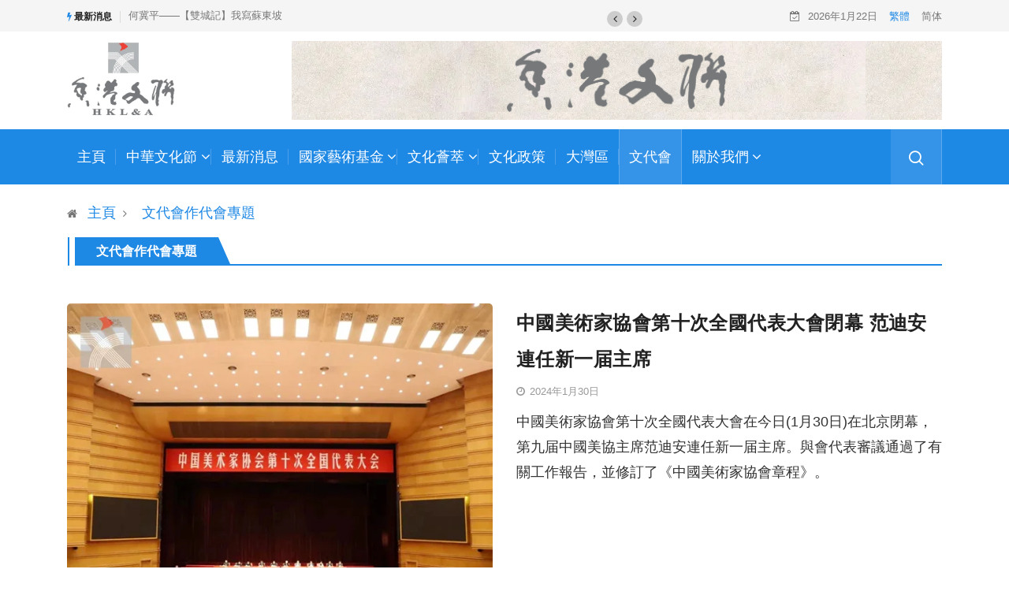

--- FILE ---
content_type: text/html; charset=UTF-8
request_url: https://www.hkwl.org/category/%E6%96%87%E4%BB%A3%E6%9C%83%E4%BD%9C%E4%BB%A3%E6%9C%83%E5%B0%88%E9%A1%8C/
body_size: 13171
content:
<!DOCTYPE html>
  <html lang="zh-HK" class="" data-skin="light"> 
    <head>
        <meta charset="UTF-8">
        <meta name="viewport" content="width=device-width, initial-scale=1">
		<meta name='robots' content='index, follow, max-image-preview:large, max-snippet:-1, max-video-preview:-1' />

	<!-- This site is optimized with the Yoast SEO plugin v18.4.1 - https://yoast.com/wordpress/plugins/seo/ -->
	<title>文代會作代會專題 | 香港文聯</title>
	<meta name="description" content="文代會作代會專題" />
	<link rel="canonical" href="https://www.hkwl.org/category/文代會作代會專題/" />
	<link rel="next" href="https://www.hkwl.org/category/%e6%96%87%e4%bb%a3%e6%9c%83%e4%bd%9c%e4%bb%a3%e6%9c%83%e5%b0%88%e9%a1%8c/page/2/" />
	<meta property="og:locale" content="zh_HK" />
	<meta property="og:type" content="article" />
	<meta property="og:title" content="文代會作代會專題 | 香港文聯" />
	<meta property="og:description" content="文代會作代會專題" />
	<meta property="og:url" content="https://www.hkwl.org/category/文代會作代會專題/" />
	<meta property="og:site_name" content="中國文學藝術界聯合會香港會員總會" />
	<meta name="twitter:card" content="summary_large_image" />
	<script type="application/ld+json" class="yoast-schema-graph">{"@context":"https://schema.org","@graph":[{"@type":"Organization","@id":"https://www.hkwl.org/#organization","name":"香港文聯","url":"https://www.hkwl.org/","sameAs":[],"logo":{"@type":"ImageObject","@id":"https://www.hkwl.org/#logo","inLanguage":"zh-HK","url":"https://www.hkwl.org/wp-content/uploads/2021/06/Cflac_Logo_Standard-Signature-1.jpg?v=1626130965","contentUrl":"https://www.hkwl.org/wp-content/uploads/2021/06/Cflac_Logo_Standard-Signature-1.jpg?v=1626130965","width":545,"height":762,"caption":"香港文聯"},"image":{"@id":"https://www.hkwl.org/#logo"}},{"@type":"WebSite","@id":"https://www.hkwl.org/#website","url":"https://www.hkwl.org/","name":"中國文學藝術界聯合會香港會員總會","description":"","publisher":{"@id":"https://www.hkwl.org/#organization"},"potentialAction":[{"@type":"SearchAction","target":{"@type":"EntryPoint","urlTemplate":"https://www.hkwl.org/?s={search_term_string}"},"query-input":"required name=search_term_string"}],"inLanguage":"zh-HK"},{"@type":"CollectionPage","@id":"https://www.hkwl.org/category/%e6%96%87%e4%bb%a3%e6%9c%83%e4%bd%9c%e4%bb%a3%e6%9c%83%e5%b0%88%e9%a1%8c/#webpage","url":"https://www.hkwl.org/category/%e6%96%87%e4%bb%a3%e6%9c%83%e4%bd%9c%e4%bb%a3%e6%9c%83%e5%b0%88%e9%a1%8c/","name":"文代會作代會專題 | 香港文聯","isPartOf":{"@id":"https://www.hkwl.org/#website"},"description":"文代會作代會專題","breadcrumb":{"@id":"https://www.hkwl.org/category/%e6%96%87%e4%bb%a3%e6%9c%83%e4%bd%9c%e4%bb%a3%e6%9c%83%e5%b0%88%e9%a1%8c/#breadcrumb"},"inLanguage":"zh-HK","potentialAction":[{"@type":"ReadAction","target":["https://www.hkwl.org/category/%e6%96%87%e4%bb%a3%e6%9c%83%e4%bd%9c%e4%bb%a3%e6%9c%83%e5%b0%88%e9%a1%8c/"]}]},{"@type":"BreadcrumbList","@id":"https://www.hkwl.org/category/%e6%96%87%e4%bb%a3%e6%9c%83%e4%bd%9c%e4%bb%a3%e6%9c%83%e5%b0%88%e9%a1%8c/#breadcrumb","itemListElement":[{"@type":"ListItem","position":1,"name":"首頁","item":"https://www.hkwl.org/"},{"@type":"ListItem","position":2,"name":"文代會作代會專題"}]}]}</script>
	<!-- / Yoast SEO plugin. -->


<link rel='dns-prefetch' href='//s.w.org' />
<link rel="alternate" type="application/rss+xml" title="訂閱 中國文學藝術界聯合會香港會員總會 &raquo;" href="https://www.hkwl.org/feed/" />
<link rel="alternate" type="application/rss+xml" title="訂閱 中國文學藝術界聯合會香港會員總會 &raquo; 評論" href="https://www.hkwl.org/comments/feed/" />
<link rel="alternate" type="application/rss+xml" title="訂閱 中國文學藝術界聯合會香港會員總會 &raquo; 文代會作代會專題 分類" href="https://www.hkwl.org/category/%e6%96%87%e4%bb%a3%e6%9c%83%e4%bd%9c%e4%bb%a3%e6%9c%83%e5%b0%88%e9%a1%8c/feed/" />
<link rel='stylesheet' id='wp-block-library-css'  href='https://www.hkwl.org/wp-includes/css/dist/block-library/style.min.css?ver=5.7.14' type='text/css' media='all' />
<link rel='stylesheet' id='wp-block-library-theme-css'  href='https://www.hkwl.org/wp-includes/css/dist/block-library/theme.min.css?ver=5.7.14' type='text/css' media='all' />
<link rel='stylesheet' id='contact-form-7-css'  href='//www.hkwl.org/wp-content/plugins/contact-form-7/includes/css/styles.css?ver=5.4.2' type='text/css' media='all' />
<link rel='stylesheet' id='bootstrap-css'  href='//www.hkwl.org/wp-content/themes/digiqole/assets/css/bootstrap.min.css?ver=1.8.6' type='text/css' media='all' />
<link rel='stylesheet' id='font-awesome-css'  href='//www.hkwl.org/wp-content/plugins/elementor/assets/lib/font-awesome/css/font-awesome.min.css?ver=4.7.0' type='text/css' media='all' />
<link rel='stylesheet' id='icon-font-css'  href='//www.hkwl.org/wp-content/themes/digiqole/assets/css/icon-font.css?ver=1.8.6' type='text/css' media='all' />
<link rel='stylesheet' id='animate-css'  href='//www.hkwl.org/wp-content/themes/digiqole/assets/css/animate.css?ver=1.8.6' type='text/css' media='all' />
<link rel='stylesheet' id='magnific-popup-css'  href='//www.hkwl.org/wp-content/themes/digiqole/assets/css/magnific-popup.css?ver=1.8.6' type='text/css' media='all' />
<link rel='stylesheet' id='owl-carousel-min-css'  href='//www.hkwl.org/wp-content/themes/digiqole/assets/css/owl.carousel.min.css?ver=1.8.6' type='text/css' media='all' />
<link rel='stylesheet' id='owl-theme-default-css'  href='//www.hkwl.org/wp-content/themes/digiqole/assets/css/owl.theme.default.min.css?ver=1.8.6' type='text/css' media='all' />
<link rel='stylesheet' id='jquery-mCustomScrollbar-css'  href='//www.hkwl.org/wp-content/themes/digiqole/assets/css/jquery.mCustomScrollbar.css?ver=1.8.6' type='text/css' media='all' />
<link rel='stylesheet' id='digiqole-woocommerce-css'  href='//www.hkwl.org/wp-content/themes/digiqole/assets/css/woocommerce.css?ver=1.8.6' type='text/css' media='all' />
<link rel='stylesheet' id='digiqole-blog-css'  href='//www.hkwl.org/wp-content/themes/digiqole/assets/css/blog.css?ver=1.8.6' type='text/css' media='all' />
<link rel='stylesheet' id='digiqole-print-css'  href='//www.hkwl.org/wp-content/themes/digiqole/assets/css/print.css?ver=1.8.6' type='text/css' media='print' />
<link rel='stylesheet' id='digiqole-gutenberg-custom-css'  href='//www.hkwl.org/wp-content/themes/digiqole/assets/css/gutenberg-custom.css?ver=1.8.6' type='text/css' media='all' />
<link rel='stylesheet' id='digiqole-master-css'  href='//www.hkwl.org/wp-content/themes/digiqole/assets/css/master.css?ver=1.8.6' type='text/css' media='all' />
<style id='digiqole-master-inline-css' type='text/css'>

        body{ font-family:"Noto Sans TC";line-height:20px;font-size:16px;font-weight:100; }
        .body-box-layout{ 
            background-image:url();;
            background-repeat: no-repeat;
            background-position: center;
            background-size: cover;
            background-attachment: fixed;
         }
        body,
        .post-navigation .post-previous a p, .post-navigation .post-next a p,
        .dark-mode .blog-single .post-meta li,
        .dark-mode .wp-block-quote p,
        .dark-mode .wp-block-quote::before,
        .dark-mode .wp-block-quote cite,
        .dark-mode .view-review-list .xs-review-date,
        .dark-mode .view-review-list .xs-reviewer-author,
        .dark-mode .breadcrumb li,
        .dark-mode .post-meta span,
        .dark-mode .post-meta span a,
        .dark-mode .tranding-bg-white .tranding-bar .trending-slide-bg.trending-slide .post-title a,
        .dark-mode .blog-single .post-meta li.post-author a{
           color:  #333333;
        }
        h1, h2, h3, h4, h5, h6,
        .post-title,
        .post-navigation span,
        .post-title a,
        .dark-mode .error-page .error-code,
        .dark-mode.archive .entry-blog-summery .readmore-btn,
        .dark-mode .entry-blog-summery.ts-post .readmore-btn,
        .dark-mode .apsc-icons-wrapper.apsc-theme-2 .apsc-each-profile a,
        .dark-mode .ts-author-content .comment a{
            color:  #222222;
        }


     .dark-mode .apsc-icons-wrapper.apsc-theme-2 .apsc-each-profile a{
        color: #222222 !important;
        }
        .dark-mode .blog-single .post .post-body{
            background: transparent;
        }




        h1,h2{
            font-family:"Noto Sans TC";font-weight:100;
        }
        h3{ 
            font-family:"Noto Sans TC";font-weight:100; 
        }

        h4{ 
            font-family:"Noto Sans TC";font-weight:100;
        }

        a,  .entry-header .entry-title a:hover, .sidebar ul li a:hover{
            color: #1e88e5;
            transition: all ease 500ms;
        }
      
        .btn-primary:hover,
        .switch__background,
        .switch__mouth,
        .switch__eye-left,
        .switch__eye-right{
         background: #e74907;
         border-color: #e74907;;
        }
        .tag-lists a:hover, .tagcloud a:hover,
        .owl-carousel .owl-dots .owl-dot.active span{
            border-color: #1e88e5;;
        }
        blockquote.wp-block-quote, .wp-block-quote, .wp-block-quote:not(.is-large):not(.is-style-large), .wp-block-pullquote blockquote,
         blockquote.wp-block-pullquote, .wp-block-quote.is-large, .wp-block-quote.is-style-large{
            border-left-color: #1e88e5;;
        }

        
        .post .post-footer .readmore,
        .post .post-media .video-link-btn a,
        .post-list-item .recen-tab-menu.nav-tabs li a:before, 
        .post-list-item .recen-tab-menu.nav-tabs li a:after,
        .blog-single .xs-review-box .xs-review .xs-btn:hover,
        .blog-single .tag-lists span,
        .tag-lists a:hover, .tagcloud a:hover,
        .heading-style3 .block-title .title-angle-shap:before, 
        .heading-style3 .block-title .title-angle-shap:after,
         .heading-style3 .widget-title .title-angle-shap:before, 
         .heading-style3 .widget-title .title-angle-shap:after, 
         .sidebar .widget .block-title .title-angle-shap:before,
          .sidebar .widget .block-title .title-angle-shap:after, 
          .sidebar .widget .widget-title .title-angle-shap:before, 
        .sidebar .widget .widget-title .title-angle-shap:after,
        .pagination li.active a, .pagination li:hover a,
        .owl-carousel .owl-dots .owl-dot.active span,
        .header .navbar-light .ekit-wid-con .digiqole-elementskit-menu
         .elementskit-navbar-nav > li.active > a:before,
         .trending-light .tranding-bar .trending-slide .trending-title,
        .post-list-item .post-thumb .tab-post-count, .post-list-item .post-thumb .post-index,
        .woocommerce ul.products li.product .button,.woocommerce ul.products li.product .added_to_cart,
        .woocommerce nav.woocommerce-pagination ul li a:focus, .woocommerce nav.woocommerce-pagination ul li a:hover, .woocommerce nav.woocommerce-pagination ul li span.current,
        .woocommerce #respond input#submit.alt, .woocommerce a.button.alt, .woocommerce button.button.alt, .woocommerce input.button.alt,.sponsor-web-link a:hover i, .woocommerce .widget_price_filter .ui-slider .ui-slider-range,
        .woocommerce span.onsale,
        .not-found .input-group-btn,
        .btn,
        .BackTo,
        .sidebar .widget.widget_search .input-group-btn,
        .woocommerce ul.products li.product .added_to_cart:hover, .woocommerce #respond input#submit.alt:hover, .woocommerce a.button.alt:hover, .woocommerce button.button.alt:hover, 
        .footer-social ul li a,
        .digiqole-video-post .video-item .post-video .ts-play-btn,
        .blog-single .post-meta .social-share i.fa-share,
        .woocommerce input.button.alt:hover,
        .woocommerce .widget_price_filter .ui-slider .ui-slider-handle,
        #preloader{
            background: #1e88e5;
        }
        .owl-carousel.owl-loaded .owl-nav .owl-next.disabled, 
        .owl-carousel.owl-loaded .owl-nav .owl-prev.disabled,
        .ts-about-image-wrapper.owl-carousel.owl-theme .owl-nav [class*=owl-]:hover{
            background: #1e88e5 !important;

        }

        .ts-footer .recent-posts-widget .post-content .post-title a:hover,
        .post-list-item .recen-tab-menu.nav-tabs li a.active,
        .ts-footer .footer-left-widget .footer-social li a:hover,
         .ts-footer .footer-widget .footer-social li a:hover,
         .heading-style3 .block-title, .heading-style3 .widget-title,
         .topbar.topbar-gray .tranding-bg-white .tranding-bar .trending-slide-bg .trending-title i,
         .sidebar .widget .block-title, .sidebar .widget .widget-title,
         .header .navbar-light .ekit-wid-con .digiqole-elementskit-menu .elementskit-navbar-nav .dropdown-item.active,
         .header .navbar-light .ekit-wid-con .digiqole-elementskit-menu .elementskit-navbar-nav li a:hover,
         .social-links li a:hover,
         .post-title a:hover,
         .video-tab-list .post-tab-list li a.active h4.post-title, .video-tab-list .post-tab-list li a:hover h4.post-title,
         .featured-tab-item .nav-tabs .nav-link.active .tab-head > span.tab-text-title,
         .woocommerce ul.products li.product .price, 
         .woocommerce ul.products li.product .woocommerce-loop-product__title:hover{
            color: #1e88e5;
        }

        

       
      
        
                .header-gradient,
                .header-dark .navbar-light,
                .header-gradient .navbar-sticky.sticky,
                .header-bg-dark .navbar-sticky.sticky,
                .header-bg-dark,
                .header-middle-gradent{
                    background-image: linear-gradient(20deg, #1e88e5 0%, #1e88e5 100%);
                }
            
     
            .header .navbar-light .navbar-nav li ul.dropdown-menu li a,
            .header .navbar-light .ekit-wid-con .digiqole-elementskit-menu .elementskit-navbar-nav li ul li a,
            .header .navbar-light .ekit-wid-con .digiqole-elementskit-menu .elementskit-navbar-nav li .elementskit-dropdown li a{
                   color: ;
                   font-size: 12px;
                }
            
            .header-gradient-area .navbar-light .ekit-wid-con .digiqole-elementskit-menu .elementskit-navbar-nav > li > a,
            .header.header-gradient .navbar-light .ekit-wid-con .digiqole-elementskit-menu .elementskit-navbar-nav > li > a,
            .header .navbar-light .ekit-wid-con .digiqole-elementskit-menu .elementskit-navbar-nav > li > a,
            .header .navbar-light .nav-search-area a,
            .header-gradient .navbar-light .social-links li a,
            .header .navbar-light .navbar-nav > li > a,
            .header-gradient .navbar-light .nav-search-area .header-search-icon a{
                font-family:"Noto Sans TC";font-size:14px;font-weight:500;
                }
            
        .newsletter-area{
                background-image: linear-gradient(20deg, #f2f2f2 0%, #f2f2f2 100%);
            }
        .ts-footer{
            padding-top:100px;
            padding-bottom:100px;
         }
      body,
      .dark-mode .ts-author-media,
      .dark-mode .ts-author-content::before,
      .dark-mode .ts-author-content::after,
      .dark-mode .post-layout-style4 .post-single .entry-header{
         background-color: #fff;
      }
     
      .ts-footer{
          background-color: #222222;
          background-repeat:no-repeat;
          background-size: cover;
          
          
      }
      .newsletter-form span,
      .ts-footer .widget-title span{
        background-color: #222222;
      }

      .ts-footer-classic .widget-title,
      .ts-footer-classic h3,
      .ts-footer-classic h4,
      .ts-footer .widget-title,
      .ts-footer-classic .contact h3{
          color: #fff;
      }
      .ts-footer p,
      .ts-footer .list-arrow li a,
      .ts-footer .menu li a,
      .ts-footer .service-time li,
      .ts-footer .list-arrow li::before, 
      .ts-footer .footer-info li,
      .ts-footer .footer-left-widget .footer-social li a, .ts-footer .footer-widget .footer-social li a,
      .ts-footer .footer-left-widget p, .ts-footer .footer-widget p,
      .ts-footer .recent-posts-widget .post-content .post-title a,
      .ts-footer .menu li::before{
        color: #fff;
      }

     
     
      .copy-right{
         background-color: #101010;
      }
      .copy-right .copyright-text p{
         color: #fff;
      }
      
</style>
<link rel='stylesheet' id='parent-style-css'  href='//www.hkwl.org/wp-content/themes/digiqole-child/style.css?ver=3.3.7' type='text/css' media='all' />
<script type='text/javascript' src='https://www.hkwl.org/wp-includes/js/jquery/jquery.min.js?ver=3.5.1' id='jquery-core-js'></script>
<script type='text/javascript' src='https://www.hkwl.org/wp-includes/js/jquery/jquery-migrate.min.js?ver=3.3.2' id='jquery-migrate-js'></script>
<link rel="https://api.w.org/" href="https://www.hkwl.org/wp-json/" /><link rel="alternate" type="application/json" href="https://www.hkwl.org/wp-json/wp/v2/categories/57" /><link rel="EditURI" type="application/rsd+xml" title="RSD" href="https://www.hkwl.org/xmlrpc.php?rsd" />
<link rel="wlwmanifest" type="application/wlwmanifest+xml" href="https://www.hkwl.org/wp-includes/wlwmanifest.xml" /> 
<meta name="generator" content="WordPress 5.7.14" />

        <!-- Google Tag Manager -->
        <script>(function(w,d,s,l,i){w[l]=w[l]||[];w[l].push({'gtm.start':
        new Date().getTime(),event:'gtm.js'});var f=d.getElementsByTagName(s)[0],
        j=d.createElement(s),dl=l!='dataLayer'?'&l='+l:'';j.async=true;j.src=
        '//www.googletagmanager.com/gtm.js?id='+i+dl;f.parentNode.insertBefore(j,f);
        })(window,document,'script','dataLayer','GTM-W6PVDDM');</script>
        <!-- End Google Tag Manager -->
        <script type="text/javascript" src="//platform-api.sharethis.com/js/sharethis.js#property=6318a96a560f0d00125e75ba&product=inline-share-buttons" async="async"></script>

    </head>
    <body class="archive category category-57 zh sidebar-active elementor-default elementor-kit-14" >
        <!-- Google Tag Manager (noscript) -->
        <noscript><iframe src="//www.googletagmanager.com/ns.html?id=GTM-W6PVDDM" height="0" width="0" style="display:none;visibility:hidden"></iframe></noscript>
        <!-- End Google Tag Manager (noscript) -->
             
      
 
      <div class="body-inner-content">
      
       <div class="topbar topbar-gray">
   <div class="container">
      <div class="row">
         <div class="col-md-8">
            <div class="tranding-bg-white">
               
   <div class="tranding-bar">
				<div id="tredingcarousel" class="trending-slide carousel slide trending-slide-bg" data-ride="carousel">
											<p class="trending-title"><i class="fa fa-bolt"></i> 最新消息</p>
										<div class="carousel-inner">
																				<div class="carousel-item active">
															<div class="post-content">
									<p class="post-title title-small"><a href="//www.hkwl.org/article/37183-%e4%bd%95%e5%86%80%e5%b9%b3%ef%bc%9a%e3%80%90%e9%9b%99%e5%9f%8e%e8%a8%98%e3%80%91%e6%88%91%e5%af%ab%e8%98%87%e6%9d%b1%e5%9d%a1/">何冀平——【雙城記】我寫蘇東坡</a></p>
								</div><!--/.most-view-item-content -->
							</div><!--/.carousel-item -->
																				<div class="carousel-item">
															<div class="post-content">
									<p class="post-title title-small"><a href="//www.hkwl.org/article/37175-%e5%b9%b4%e5%ba%a6%e7%ab%8b%e9%ab%94%e5%85%89%e9%9b%95%e6%8a%95%e5%bd%b1%e5%8c%af%e6%bc%94%e3%80%8c%e7%b6%bb%e6%94%be%e5%a4%a7%e9%a4%a8%e3%80%8d%e5%b0%87%e6%96%bc2%e6%9c%88%e5%9b%9e%e6%ad%b8/">年度立體光雕投影匯演「綻放大館」將於2月回歸</a></p>
								</div><!--/.most-view-item-content -->
							</div><!--/.carousel-item -->
																				<div class="carousel-item">
															<div class="post-content">
									<p class="post-title title-small"><a href="//www.hkwl.org/article/37170-%e4%b8%80%e6%96%b0%e7%be%8e%e8%a1%93%e9%a4%a8%e3%80%8c%e7%ac%ac%e4%ba%8c%e5%b1%86%e8%a5%bf%e6%ba%90%e9%87%8c%e9%81%b8%e7%95%ab%e5%b1%95%e8%a6%bd%e3%80%8d-%e7%8f%be%e6%ad%a3%e5%85%ac%e9%96%8b%e5%be%b5/">一新美術館「第二屆西源里選畫展覽」 現正公開徵集</a></p>
								</div><!--/.most-view-item-content -->
							</div><!--/.carousel-item -->
																				<div class="carousel-item">
															<div class="post-content">
									<p class="post-title title-small"><a href="//www.hkwl.org/article/37166-%e3%80%8c%e6%98%a5%e4%be%86%e9%a6%99%e6%b1%9f%e7%99%be%e9%a6%ac%e9%b3%b4-%e8%97%9d%e8%a1%93%e5%90%8d%e5%ae%b6%e9%82%80%e8%ab%8b%e5%b1%95%e3%80%8d%e6%ad%a3%e5%bc%8f%e9%96%8b%e5%b9%95/">「春來香江百馬鳴——藝術名家邀請展」正式開幕</a></p>
								</div><!--/.most-view-item-content -->
							</div><!--/.carousel-item -->
																				<div class="carousel-item">
															<div class="post-content">
									<p class="post-title title-small"><a href="//www.hkwl.org/article/37160-%e6%9c%ac%e5%9c%b0%e8%8a%b1%e7%b4%90%e8%97%9d%e8%a1%93%e5%ae%b6%e3%80%8a%e7%9b%a4%e8%97%9d%e9%87%8d%e6%89%a3%e3%80%8b%e5%b1%95%e8%a6%bd%e5%b0%87%e6%96%bc4%e6%9c%88%e8%88%89%e8%a1%8c/">本地花紐藝術家《盤藝重扣》展覽將於4月舉行</a></p>
								</div><!--/.most-view-item-content -->
							</div><!--/.carousel-item -->
											</div> <!--/.carousel-inner-->
											<div class="tp-control">
							 <a class="tp-control-prev" href="#tredingcarousel" role="button" data-slide="prev">
							    <i class="fa fa-angle-left"></i>
							  </a>
							  <a class="tp-control-next" href="#tredingcarousel" role="button" data-slide="next">
							      <i class="fa fa-angle-right"></i>
							  </a>
						  </div>
					  				</div> <!--/.trending-slide-->
			</div> <!--/.container-->
               </div>
         </div> 
         <div class="col-md-4 xs-center align-self-center text-right">
            <ul class="top-info">
               <li> <i class="fa fa-calendar-check-o" aria-hidden="true"></i>  
               2026年1月22日               </li>
            </ul>  
                        
            <!--WPCC_NC_START-->
            <ul class="top-info">
               <li><a class="set-lang active " href="#" data-lang="zh-hk">繁體</a></li>
               <li><a class="set-lang " href="#" data-lang="zh-cn">简体</a></li>
            </ul>            
             <!--WPCC_NC_END-->
             <script type="text/javascript" src="/wp-content/themes/digiqole/assets/js/localization.js" defer></script>
         </div>
    
      <!-- end col -->
      </div>
   <!-- end row -->
   </div>
<!-- end container -->
</div>

<div class="header-middle-area">
   <div class="container">
      <div class="row">
          <div class="col-md-4 col-lg-3 align-self-center hkwl-top-logo">
              <div class="logo-area">
                   
                                             <a rel='home' class="logo" href="//www.hkwl.org/">
                                                         <img  class="img-fluid logo-dark" width="410" height="360" src="//www.hkwl.org/wp-content/themes/digiqole/assets/images/logo-410x360-new.jpg" alt="中國文學藝術界聯合會香港會員總會">
                                                   </a>
                        
              </div>
          </div>    
         <!-- col end  -->
         <div class="col-md-8 col-lg-9 align-self-center hkwl-top-banner">
            <div class="banner-img text-right">
			    <a href="//www.hkwl.org/" target="_blank">
                  <img class="img-fluid" width="299.76" height="100 " src="//www.hkwl.org/wp-content/themes/digiqole/assets/images/top_banner.png" alt="中國文學藝術界聯合會香港會員總會">
                </a>
			</div>
         </div>
         <!-- col end  -->
      </div>
   </div>                     
</div>


<header id="header" class="header header-gradient">
      <div class=" header-wrapper navbar-sticky ">
         <div class="container">
            <nav class="navbar navbar-expand-lg navbar-light">
                                             <a class="logo d-none" href="//www.hkwl.org/">
                                                         <img  class="img-fluid" src="//www.hkwl.org/wp-content/themes/digiqole/assets/images/logo-410x360-new.jpg" alt="中國文學藝術界聯合會香港會員總會">
                                                         
                        </a>
                         
                  <button class="navbar-toggler" type="button" data-toggle="collapse"
                        data-target="#primary-nav" aria-controls="primary-nav" aria-expanded="false"
                        aria-label="Toggle navigation">
                        <span class="navbar-toggler-icon"><i class="ts-icon ts-icon-menu"></i></span>
                  </button>
                  
                     <div id="primary-nav" class="collapse navbar-collapse"><ul id="main-menu" class="navbar-nav"><li id="menu-item-497" class="menu-item menu-item-type-post_type menu-item-object-page menu-item-home menu-item-497 nav-item"><a href="//www.hkwl.org/" class="nav-link">主頁</a></li>
<li id="menu-item-32374" class="menu-item menu-item-type-custom menu-item-object-custom menu-item-has-children menu-item-32374 nav-item dropdown"><a href="#" class="nav-link dropdown-toggle" data-toggle="dropdown">中華文化節</a>
<ul class="dropdown-menu">
	<li id="menu-item-32375" class="menu-item menu-item-type-post_type menu-item-object-page menu-item-32375 nav-item"><a href="//www.hkwl.org/chineseculturefestival2025/" class=" dropdown-item">中華文化節2025</a>	<li id="menu-item-25234" class="menu-item menu-item-type-post_type menu-item-object-page menu-item-25234 nav-item"><a href="//www.hkwl.org/chineseculturefestival2024/" class=" dropdown-item">中華文化節2024</a></ul>
</li>
<li id="menu-item-68" class="menu-item menu-item-type-taxonomy menu-item-object-category menu-item-68 nav-item"><a href="//www.hkwl.org/category/%e6%9c%80%e6%96%b0%e6%b6%88%e6%81%af/" class="nav-link">最新消息</a></li>
<li id="menu-item-29507" class="menu-item menu-item-type-custom menu-item-object-custom menu-item-has-children menu-item-29507 nav-item dropdown"><a href="#" class="nav-link dropdown-toggle" data-toggle="dropdown">國家藝術基金</a>
<ul class="dropdown-menu">
	<li id="menu-item-29508" class="menu-item menu-item-type-post_type menu-item-object-page menu-item-29508 nav-item"><a href="//www.hkwl.org/%e5%9c%8b%e5%ae%b6%e8%97%9d%e8%a1%93%e5%9f%ba%e9%87%912024/" class=" dropdown-item">國家藝術基金2024</a></ul>
</li>
<li id="menu-item-67" class="menu-item menu-item-type-taxonomy menu-item-object-category menu-item-has-children menu-item-67 nav-item dropdown"><a href="//www.hkwl.org/category/%e6%96%87%e5%8c%96%e8%96%88%e8%90%83/" class="nav-link dropdown-toggle" data-toggle="dropdown">文化薈萃</a>
<ul class="dropdown-menu">
	<li id="menu-item-84" class="menu-item menu-item-type-taxonomy menu-item-object-category menu-item-84 nav-item"><a href="//www.hkwl.org/category/%e6%96%87%e5%8c%96%e8%96%88%e8%90%83/%e9%9d%9e%e9%81%ba%e4%bb%8b%e7%b4%b9/" class=" dropdown-item">非遺介紹</a>	<li id="menu-item-1295" class="menu-item menu-item-type-taxonomy menu-item-object-category menu-item-1295 nav-item"><a href="//www.hkwl.org/category/%e6%96%87%e5%8c%96%e8%96%88%e8%90%83/%e8%97%9d%e8%a1%93%e7%a7%91%e6%8a%80/" class=" dropdown-item">藝術科技</a>	<li id="menu-item-78" class="menu-item menu-item-type-taxonomy menu-item-object-category menu-item-78 nav-item"><a href="//www.hkwl.org/category/%e6%96%87%e5%8c%96%e8%96%88%e8%90%83/%e4%b8%ad%e8%8f%af%e6%96%87%e5%8c%96/" class=" dropdown-item">中華文化</a>	<li id="menu-item-80" class="menu-item menu-item-type-taxonomy menu-item-object-category menu-item-80 nav-item"><a href="//www.hkwl.org/category/%e6%96%87%e5%8c%96%e8%96%88%e8%90%83/%e6%96%87%e8%81%af%e8%a6%96%e9%a0%bb/" class=" dropdown-item">文聯視頻</a>	<li id="menu-item-1639" class="menu-item menu-item-type-taxonomy menu-item-object-category menu-item-1639 nav-item"><a href="//www.hkwl.org/category/%e6%96%87%e5%8c%96%e8%96%88%e8%90%83/%e6%96%87%e5%ad%b8%e6%bc%ab%e7%ad%86/" class=" dropdown-item">文學漫筆</a>	<li id="menu-item-82" class="menu-item menu-item-type-taxonomy menu-item-object-category menu-item-82 nav-item"><a href="//www.hkwl.org/category/%e6%96%87%e5%8c%96%e8%96%88%e8%90%83/%e8%a1%a8%e6%bc%94%e8%97%9d%e8%a1%93/" class=" dropdown-item">表演藝術</a>	<li id="menu-item-83" class="menu-item menu-item-type-taxonomy menu-item-object-category menu-item-83 nav-item"><a href="//www.hkwl.org/category/%e6%96%87%e5%8c%96%e8%96%88%e8%90%83/%e8%a6%96%e8%a6%ba%e8%97%9d%e8%a1%93/" class=" dropdown-item">視覺藝術</a>	<li id="menu-item-2711" class="menu-item menu-item-type-taxonomy menu-item-object-category menu-item-2711 nav-item"><a href="//www.hkwl.org/category/%e6%96%87%e5%8c%96%e8%96%88%e8%90%83/%e8%97%9d%e8%a1%93%e5%b0%8f%e7%99%be%e7%a7%91/" class=" dropdown-item">藝術小百科</a>	<li id="menu-item-17019" class="menu-item menu-item-type-taxonomy menu-item-object-category menu-item-17019 nav-item"><a href="//www.hkwl.org/category/%e8%97%9d%e8%a1%93%e8%ab%96%e5%a3%87/" class=" dropdown-item">藝術論壇</a></ul>
</li>
<li id="menu-item-66" class="menu-item menu-item-type-taxonomy menu-item-object-category menu-item-66 nav-item"><a href="//www.hkwl.org/category/%e6%96%87%e5%8c%96%e6%94%bf%e7%ad%96/" class="nav-link">文化政策</a></li>
<li id="menu-item-65" class="menu-item menu-item-type-taxonomy menu-item-object-category menu-item-65 nav-item"><a href="//www.hkwl.org/category/%e5%a4%a7%e7%81%a3%e5%8d%80/" class="nav-link">大灣區</a></li>
<li id="menu-item-2982" class="menu-item menu-item-type-taxonomy menu-item-object-category current-menu-item menu-item-2982 nav-item active"><a href="//www.hkwl.org/category/%e6%96%87%e4%bb%a3%e6%9c%83%e4%bd%9c%e4%bb%a3%e6%9c%83%e5%b0%88%e9%a1%8c/" class="nav-link active">文代會</a></li>
<li id="menu-item-36939" class="menu-item menu-item-type-custom menu-item-object-custom menu-item-has-children menu-item-36939 nav-item dropdown"><a href="#" class="nav-link dropdown-toggle" data-toggle="dropdown">關於我們</a>
<ul class="dropdown-menu">
	<li id="menu-item-1297" class="menu-item menu-item-type-post_type menu-item-object-page menu-item-1297 nav-item"><a href="//www.hkwl.org/%e6%96%87%e8%81%af%e4%bb%8b%e7%b4%b9/" class=" dropdown-item">本會介紹</a>	<li id="menu-item-76" class="menu-item menu-item-type-post_type menu-item-object-page menu-item-76 nav-item"><a href="//www.hkwl.org/%e6%9c%83%e9%95%b7%e7%9a%84%e8%a9%b1/" class=" dropdown-item">會長的話</a>	<li id="menu-item-75" class="menu-item menu-item-type-post_type menu-item-object-page menu-item-75 nav-item"><a href="//www.hkwl.org/%e6%9e%b6%e6%a7%8b/" class=" dropdown-item">架構</a>	<li id="menu-item-74" class="menu-item menu-item-type-post_type menu-item-object-page menu-item-74 nav-item"><a href="//www.hkwl.org/%e6%9c%83%e5%93%a1/" class=" dropdown-item">會員</a>	<li id="menu-item-71" class="menu-item menu-item-type-post_type menu-item-object-page menu-item-has-children menu-item-71 nav-item dropdown"><a href="//www.hkwl.org/%e8%81%af%e7%b5%a1%e6%88%91%e5%80%91/" class=" dropdown-item">聯絡我們</a>
	<ul class="dropdown-menu">
		<li id="menu-item-73" class="menu-item menu-item-type-custom menu-item-object-custom menu-item-73 nav-item"><a href="//www.facebook.com/HKLandA/" class=" dropdown-item">Facebook</a>		<li id="menu-item-72" class="menu-item menu-item-type-post_type menu-item-object-page menu-item-72 nav-item"><a href="//www.hkwl.org/%e5%8f%8b%e6%83%85%e9%8f%88%e7%b5%90/" class=" dropdown-item">友情鏈結</a>	</ul>
	<li id="menu-item-69" class="menu-item menu-item-type-taxonomy menu-item-object-category menu-item-has-children menu-item-69 nav-item dropdown"><a href="//www.hkwl.org/category/%e6%9c%ac%e6%9c%83%e5%8b%95%e5%90%91/" class=" dropdown-item">本會動向</a>
	<ul class="dropdown-menu">
		<li id="menu-item-35210" class="menu-item menu-item-type-taxonomy menu-item-object-category menu-item-35210 nav-item"><a href="//www.hkwl.org/category/%e6%9c%ac%e6%9c%83%e6%b6%88%e6%81%af/" class=" dropdown-item">活動資訊</a>		<li id="menu-item-4263" class="menu-item menu-item-type-taxonomy menu-item-object-category menu-item-4263 nav-item"><a href="//www.hkwl.org/category/%e5%90%8c%e5%bf%83%e6%8a%97%e7%96%ab/" class=" dropdown-item">同心抗疫</a>	</ul>
</ul>
</li>
</ul></div>                   
                                                                  <!-- end social links -->
                        

                        <div class="topbar mobile-topbar">
                             <ul class="top-info">
                               <li> <i class="fa fa-calendar-check-o" aria-hidden="true"></i>  
                               2026年1月22日                               </li>
                            </ul>                    
                            <!--WPCC_NC_START-->
                            <ul class="top-info">
                               <li><a class="set-lang active " href="#" data-lang="zh-hk">繁體</a></li>
                               <li><a class="set-lang " href="#" data-lang="zh-cn">简体</a></li>
                            </ul>            
                             <!--WPCC_NC_END-->
                        </div>
                        <div class="nav-search-area">
                                                         <div class="header-search-icon">
                                 <a href="#modal-popup-2" class="navsearch-button nav-search-button xs-modal-popup"><i class="ts-icon ts-icon-search1"></i></a>
                              </div>
                                                      <!-- xs modal -->
                           <div class="zoom-anim-dialog mfp-hide modal-searchPanel ts-search-form" id="modal-popup-2">
                              <div class="modal-dialog modal-lg">
                                 <div class="modal-content">
                                    <div class="xs-search-panel">
                                          
        <form  method="get" action="//www.hkwl.org/" class="digiqole-serach xs-search-group">
            <div class="input-group">
                <input type="search" class="form-control" name="s" placeholder="搜尋關鍵字" value="">
                <button class="input-group-btn search-button"><i class="ts-icon ts-icon-search1"></i></button>
            </div>
        </form>                                    </div>
                                 </div>
                              </div>
                           </div><!-- End xs modal --><!-- end language switcher strart -->
                        </div>
                        
                                    <!-- Site search end-->
                                             
                           
            </nav>
         </div><!-- container end-->
      </div>
</header>

   <div class="container">
         <div class="row">
            <div class="col-lg-12">
                  <ol class="breadcrumb" data-wow-duration="2s"><li><i class="fa fa-home"></i> <a href="//www.hkwl.org">主頁</a><i class="fa fa-angle-right"></i></li> <li> <a href=//www.hkwl.org/category/%e6%96%87%e4%bb%a3%e6%9c%83%e4%bd%9c%e4%bb%a3%e6%9c%83%e5%b0%88%e9%a1%8c/>文代會作代會專題</a> </li></ol>            </div>     
         </div>     
   </div> 
  
    
    <div class="container">


<div class="elementor-element elementor-element-caa8508 elementor-widget elementor-widget-newszone-title" data-id="caa8508" data-element_type="widget" data-widget_type="newszone-title.default">
    <div class="elementor-widget-container">
        <div class="section-heading ">
            <h2 class="block-title title-border ">                  
                  <span class="title-bg" >文代會作代會專題</span>  
            </h2>
        </div><!-- Section title -->		
    </div>
</div>

   </div>
<section id="main-content" class="blog main-container" role="main">
   	<div class="container">
		<div class="row">
	   			<div class="col-lg-12 sidebar-none">
				               
              
  

<div class="category-main-desc">
   <span>  </span>
</div>

<div class="main-content-inner category-layout5">
   
                  <div class="row"> 
            <article id="post-22385" class="post-layout col-md-12 feature-big post-22385 post type-post status-publish format-standard has-post-thumbnail hentry category-57 category-4 category-12 tag-714 tag-715">
                  

<div class="post-block-style row">
         <div class="col-md-6">
         <div class="post-media post-image">
            <a href="//www.hkwl.org/article/22385-%e4%b8%ad%e5%9c%8b%e7%be%8e%e8%a1%93%e5%ae%b6%e5%8d%94%e6%9c%83%e7%ac%ac%e5%8d%81%e6%ac%a1%e5%85%a8%e5%9c%8b%e4%bb%a3%e8%a1%a8%e5%a4%a7%e6%9c%83%e9%96%89%e5%b9%95-%e8%8c%83%e8%bf%aa%e5%ae%89%e9%80%a3/">
                 <!--WPCC_NC_START--> 
                 <img class="img-fluid" src="//www.hkwl.org/wp-content/uploads/2024/01/闭幕式现场cover.jpg?v=1706621670" alt=" 中國美術家協會第十次全國代表大會閉幕 范迪安連任新一届主席">
                 <!--WPCC_NC_END-->
            </a>
         </div>
      </div>
      <div class="col-md-6">
      <div class="post-content first-post">
         <div class="entry-blog-header">
            <h2 class="post-title md">
               <a href="//www.hkwl.org/article/22385-%e4%b8%ad%e5%9c%8b%e7%be%8e%e8%a1%93%e5%ae%b6%e5%8d%94%e6%9c%83%e7%ac%ac%e5%8d%81%e6%ac%a1%e5%85%a8%e5%9c%8b%e4%bb%a3%e8%a1%a8%e5%a4%a7%e6%9c%83%e9%96%89%e5%b9%95-%e8%8c%83%e8%bf%aa%e5%ae%89%e9%80%a3/">中國美術家協會第十次全國代表大會閉幕 范迪安連任新一届主席</a>
            </h2>
         </div>
         <div class="post-meta">
                     <div class="post-meta">
            <span class="post-author"><i class="fa fa-user"></i> <a href="//www.hkwl.org/article/author/tinny-ting/">Tinny Ting</a></span><span class="post-meta-date">
                     <i class="fa fa-clock-o"></i>
                        2024年1月30日</span>         </div>
        
         </div>
         <div class="entry-blog-full">
            <p><p>中國美術家協會第十次全國代表大會在今日(1月30日)在北京閉幕，第九届中國美協主席范迪安連任新一届主席。與會代表審議通過了有關工作報告，並修訂了《中國美術家協會章程》。</p></p>
         </div>
         <div class="entry-blog-summery">
            <p>中國美術家協會第十次全國代表大會在今日(1月30日)在北京閉幕，第九届中國美協主席范迪安連任新一届主席。與會代 ... </p>
         </div>
      </div>
   </div>
</div>

            </article>
         </div>   
       
                                <div class="row"> 
          
                  <article id="post-22365" class="post-layout col-md-4 post-22365 post type-post status-publish format-standard has-post-thumbnail hentry category-57 category-4 tag-713 tag-23">
                     <div class="post-block-style">
         <div class="post-thumb">
         <a href="//www.hkwl.org/article/22365-22365/">
            <!--WPCC_NC_START-->
            <img class="img-fluid" src="//www.hkwl.org/wp-content/uploads/2024/01/現場cover1.jpg?v=1706531276" alt=" 中國電影家協會第十一次全國代表大會、中國美術家協會第十次全國代表大會在京召開">
            <!--WPCC_NC_END-->
         </a>
      </div>
      <div class="post-content">
      <div class="entry-blog-header">
         <h3 class="post-title md">
            <a href="//www.hkwl.org/article/22365-22365/">中國電影家協會第十一次全國代表大會、中國美術家協會第十次全國代表大會在京召開</a>
         </h3>
      </div> 
      <div class="post-meta">
                  <div class="post-meta">
            <span class="post-author"><i class="fa fa-user"></i> <a href="//www.hkwl.org/article/author/tinny-ting/">Tinny Ting</a></span><span class="post-meta-date">
                     <i class="fa fa-clock-o"></i>
                        2024年1月29日</span>         </div>
        
      </div>
        </div>
</div>

                  </article>
          
       
                   
                  <article id="post-21799" class="post-layout col-md-4 post-21799 post type-post status-publish format-standard has-post-thumbnail hentry category-57 category-13 tag-694 tag-594">
                     <div class="post-block-style">
         <div class="post-thumb">
         <a href="//www.hkwl.org/article/21799-%e5%8d%81%e4%b8%80%e5%b1%8a%e5%9b%9b%e6%ac%a1%e5%85%a8%e5%a7%94%e6%9c%83%e2%94%82%e4%b8%ad%e5%9c%8b%e6%96%87%e8%81%af%e9%bb%a8%e7%b5%84%e6%9b%b8%e8%a8%98%e6%9d%8e%e5%b1%b9%e5%9c%a8%e5%b7%a5%e4%bd%9c/">
            <!--WPCC_NC_START-->
            <img class="img-fluid" src="//www.hkwl.org/wp-content/uploads/2024/01/中國文聯第十一届全委會第四次會議開幕現場COVER.jpg?v=1705366742" alt=" 十一届四次全委會│中國文聯黨組書記李屹在工作報告中指 要用習近平文化思想凝心聚力">
            <!--WPCC_NC_END-->
         </a>
      </div>
      <div class="post-content">
      <div class="entry-blog-header">
         <h3 class="post-title md">
            <a href="//www.hkwl.org/article/21799-%e5%8d%81%e4%b8%80%e5%b1%8a%e5%9b%9b%e6%ac%a1%e5%85%a8%e5%a7%94%e6%9c%83%e2%94%82%e4%b8%ad%e5%9c%8b%e6%96%87%e8%81%af%e9%bb%a8%e7%b5%84%e6%9b%b8%e8%a8%98%e6%9d%8e%e5%b1%b9%e5%9c%a8%e5%b7%a5%e4%bd%9c/">十一届四次全委會│中國文聯黨組書記李屹在工作報告中指 要用習近平文化思想凝心聚力</a>
         </h3>
      </div> 
      <div class="post-meta">
                  <div class="post-meta">
            <span class="post-author"><i class="fa fa-user"></i> <a href="//www.hkwl.org/article/author/tinny-ting/">Tinny Ting</a></span><span class="post-meta-date">
                     <i class="fa fa-clock-o"></i>
                        2024年1月16日</span>         </div>
        
      </div>
        </div>
</div>

                  </article>
          
       
                   
                  <article id="post-21780" class="post-layout col-md-4 post-21780 post type-post status-publish format-standard has-post-thumbnail hentry category-57 category-3">
                     <div class="post-block-style">
         <div class="post-thumb">
         <a href="//www.hkwl.org/article/21780-%e4%b8%ad%e5%9c%8b%e6%96%87%e8%81%af%e7%ac%ac%e5%8d%81%e4%b8%80%e5%b1%8a%e5%85%a8%e5%9c%8b%e5%a7%94%e5%93%a1%e6%9c%83%e7%ac%ac%e5%9b%9b%e6%ac%a1%e6%9c%83%e8%ad%b0%e5%9c%a8%e4%ba%ac%e9%96%89%e5%b9%95/">
            <!--WPCC_NC_START-->
            <img class="img-fluid" src="//www.hkwl.org/wp-content/uploads/2024/01/中國文聯全代會現場COVER.jpg?v=1705333192" alt=" 中國文聯第十一届全國委員會第四次會議閉幕 香港文聯首次正式組團出席">
            <!--WPCC_NC_END-->
         </a>
      </div>
      <div class="post-content">
      <div class="entry-blog-header">
         <h3 class="post-title md">
            <a href="//www.hkwl.org/article/21780-%e4%b8%ad%e5%9c%8b%e6%96%87%e8%81%af%e7%ac%ac%e5%8d%81%e4%b8%80%e5%b1%8a%e5%85%a8%e5%9c%8b%e5%a7%94%e5%93%a1%e6%9c%83%e7%ac%ac%e5%9b%9b%e6%ac%a1%e6%9c%83%e8%ad%b0%e5%9c%a8%e4%ba%ac%e9%96%89%e5%b9%95/">中國文聯第十一届全國委員會第四次會議閉幕 香港文聯首次正式組團出席</a>
         </h3>
      </div> 
      <div class="post-meta">
                  <div class="post-meta">
            <span class="post-author"><i class="fa fa-user"></i> <a href="//www.hkwl.org/article/author/tinny-ting/">Tinny Ting</a></span><span class="post-meta-date">
                     <i class="fa fa-clock-o"></i>
                        2024年1月15日</span>         </div>
        
      </div>
        </div>
</div>

                  </article>
          
       
                   
                  <article id="post-3325" class="post-layout col-md-4 post-3325 post type-post status-publish format-standard has-post-thumbnail hentry category-57 tag-56">
                     <div class="post-block-style">
         <div class="post-thumb">
         <a href="//www.hkwl.org/article/3325-%e9%90%b5%e5%87%9d%ef%bc%9a%e5%b1%95%e7%a4%ba%e4%b8%ad%e5%9c%8b%e6%96%87%e8%97%9d%e6%96%b0%e6%b0%a3%e8%b1%a1-%e9%91%84%e5%b0%b1%e4%b8%ad%e8%8f%af%e6%96%87%e5%8c%96%e6%96%b0%e8%bc%9d%e7%85%8c/">
            <!--WPCC_NC_START-->
            <img class="img-fluid" src="//www.hkwl.org/wp-content/uploads/2022/01/紅船fi.png?v=1652780929" alt=" 鐵凝：展示中國文藝新氣象 鑄就中華文化新輝煌">
            <!--WPCC_NC_END-->
         </a>
      </div>
      <div class="post-content">
      <div class="entry-blog-header">
         <h3 class="post-title md">
            <a href="//www.hkwl.org/article/3325-%e9%90%b5%e5%87%9d%ef%bc%9a%e5%b1%95%e7%a4%ba%e4%b8%ad%e5%9c%8b%e6%96%87%e8%97%9d%e6%96%b0%e6%b0%a3%e8%b1%a1-%e9%91%84%e5%b0%b1%e4%b8%ad%e8%8f%af%e6%96%87%e5%8c%96%e6%96%b0%e8%bc%9d%e7%85%8c/">鐵凝：展示中國文藝新氣象 鑄就中華文化新輝煌</a>
         </h3>
      </div> 
      <div class="post-meta">
                  <div class="post-meta">
            <span class="post-author"><i class="fa fa-user"></i> <a href="//www.hkwl.org/article/author/tinny-ting/">Tinny Ting</a></span><span class="post-meta-date">
                     <i class="fa fa-clock-o"></i>
                        2022年1月3日</span>         </div>
        
      </div>
        </div>
</div>

                  </article>
          
       
                   
                  <article id="post-3259" class="post-layout col-md-4 post-3259 post type-post status-publish format-standard has-post-thumbnail hentry category-57">
                     <div class="post-block-style">
         <div class="post-thumb">
         <a href="//www.hkwl.org/article/3259-%e7%b4%85%e6%a2%85%e8%b4%8a-%e7%b4%85%e5%b2%a9%e7%b2%be%e7%a5%9e/">
            <!--WPCC_NC_START-->
            <img class="img-fluid" src="//www.hkwl.org/wp-content/uploads/2021/12/FotoJet-15.jpg?v=1640052961" alt=" 紅梅贊——紅岩精神">
            <!--WPCC_NC_END-->
         </a>
      </div>
      <div class="post-content">
      <div class="entry-blog-header">
         <h3 class="post-title md">
            <a href="//www.hkwl.org/article/3259-%e7%b4%85%e6%a2%85%e8%b4%8a-%e7%b4%85%e5%b2%a9%e7%b2%be%e7%a5%9e/">紅梅贊——紅岩精神</a>
         </h3>
      </div> 
      <div class="post-meta">
                  <div class="post-meta">
            <span class="post-author"><i class="fa fa-user"></i> <a href="//www.hkwl.org/article/author/ivy-xu/">Ivy Xu</a></span><span class="post-meta-date">
                     <i class="fa fa-clock-o"></i>
                        2021年12月21日</span>         </div>
        
      </div>
        </div>
</div>

                  </article>
          
       
                   
                  <article id="post-3240" class="post-layout col-md-4 post-3240 post type-post status-publish format-standard has-post-thumbnail hentry category-57 tag-58">
                     <div class="post-block-style">
         <div class="post-thumb">
         <a href="//www.hkwl.org/article/3240-%e3%80%8a%e6%96%87%e8%97%9d%e5%a0%b1%e3%80%8b%e7%a4%be%e8%ab%96%ef%bc%9a%e7%82%ba%e5%af%a6%e7%8f%be%e4%b8%ad%e8%8f%af%e6%b0%91%e6%97%8f%e5%81%89%e5%a4%a7%e5%be%a9%e8%88%88-%e8%b2%a2%e7%8d%bb%e6%96%b0/">
            <!--WPCC_NC_START-->
            <img class="img-fluid" src="//www.hkwl.org/wp-content/uploads/2021/12/未命名設計-49.png?v=1639817504" alt=" 為實現中華民族偉大復興 貢獻新時代文學的強大力量">
            <!--WPCC_NC_END-->
         </a>
      </div>
      <div class="post-content">
      <div class="entry-blog-header">
         <h3 class="post-title md">
            <a href="//www.hkwl.org/article/3240-%e3%80%8a%e6%96%87%e8%97%9d%e5%a0%b1%e3%80%8b%e7%a4%be%e8%ab%96%ef%bc%9a%e7%82%ba%e5%af%a6%e7%8f%be%e4%b8%ad%e8%8f%af%e6%b0%91%e6%97%8f%e5%81%89%e5%a4%a7%e5%be%a9%e8%88%88-%e8%b2%a2%e7%8d%bb%e6%96%b0/">為實現中華民族偉大復興 貢獻新時代文學的強大力量</a>
         </h3>
      </div> 
      <div class="post-meta">
                  <div class="post-meta">
            <span class="post-author"><i class="fa fa-user"></i> <a href="//www.hkwl.org/article/author/sylvia-chen/">Sylvia Chen</a></span><span class="post-meta-date">
                     <i class="fa fa-clock-o"></i>
                        2021年12月18日</span>         </div>
        
      </div>
        </div>
</div>

                  </article>
          
       
                   
                  <article id="post-3242" class="post-layout col-md-4 post-3242 post type-post status-publish format-standard has-post-thumbnail hentry category-57 tag-56">
                     <div class="post-block-style">
         <div class="post-thumb">
         <a href="//www.hkwl.org/article/3242-%e7%8e%8b%e6%bb%ac%e5%af%a7%e5%9c%a8%e4%b8%ad%e5%9c%8b%e6%96%87%e8%81%af%e4%b8%ad%e5%9c%8b%e4%bd%9c%e5%8d%94%e5%85%a8%e5%a7%94%e6%9c%83%e4%b8%8a%e5%bc%b7%e8%aa%bf-%e6%b7%b1%e5%85%a5%e5%ad%b8%e7%bf%92/">
            <!--WPCC_NC_START-->
            <img class="img-fluid" src="//www.hkwl.org/wp-content/uploads/2021/12/未命名設計-48.png?v=1639815962" alt=" 王滬寧在中國文聯中國作協全委會上強調 深入學習貫徹習近平總書記重要講話精神 以強烈的歷史主動精神推動文藝繁榮發展">
            <!--WPCC_NC_END-->
         </a>
      </div>
      <div class="post-content">
      <div class="entry-blog-header">
         <h3 class="post-title md">
            <a href="//www.hkwl.org/article/3242-%e7%8e%8b%e6%bb%ac%e5%af%a7%e5%9c%a8%e4%b8%ad%e5%9c%8b%e6%96%87%e8%81%af%e4%b8%ad%e5%9c%8b%e4%bd%9c%e5%8d%94%e5%85%a8%e5%a7%94%e6%9c%83%e4%b8%8a%e5%bc%b7%e8%aa%bf-%e6%b7%b1%e5%85%a5%e5%ad%b8%e7%bf%92/">王滬寧在中國文聯中國作協全委會上強調 深入學習貫徹習近平總書記重要講話精神 以強烈的歷史主動精神推動文藝繁榮發展</a>
         </h3>
      </div> 
      <div class="post-meta">
                  <div class="post-meta">
            <span class="post-author"><i class="fa fa-user"></i> <a href="//www.hkwl.org/article/author/sylvia-chen/">Sylvia Chen</a></span><span class="post-meta-date">
                     <i class="fa fa-clock-o"></i>
                        2021年12月18日</span>         </div>
        
      </div>
        </div>
</div>

                  </article>
          
       
                   
                  <article id="post-3180" class="post-layout col-md-4 post-3180 post type-post status-publish format-standard has-post-thumbnail hentry category-57 tag-56">
                     <div class="post-block-style">
         <div class="post-thumb">
         <a href="//www.hkwl.org/article/3180-%e6%96%87%e8%97%9d%e5%b7%a5%e4%bd%9c%e8%80%85%ef%bc%8c%e7%bf%92%e8%bf%91%e5%b9%b3%e9%80%99%e4%ba%9b%e8%a9%b1%e8%aa%9e%e9%87%8d%e5%bf%83%e9%95%b7/">
            <!--WPCC_NC_START-->
            <img class="img-fluid" src="//www.hkwl.org/wp-content/uploads/2021/12/文化興則國家興，-文化強則民族強。-當代中國，江山壯麗，人民豪邁，前程遠大。.png" alt=" @文藝工作者，習近平這些話語重心長">
            <!--WPCC_NC_END-->
         </a>
      </div>
      <div class="post-content">
      <div class="entry-blog-header">
         <h3 class="post-title md">
            <a href="//www.hkwl.org/article/3180-%e6%96%87%e8%97%9d%e5%b7%a5%e4%bd%9c%e8%80%85%ef%bc%8c%e7%bf%92%e8%bf%91%e5%b9%b3%e9%80%99%e4%ba%9b%e8%a9%b1%e8%aa%9e%e9%87%8d%e5%bf%83%e9%95%b7/">@文藝工作者，習近平這些話語重心長</a>
         </h3>
      </div> 
      <div class="post-meta">
                  <div class="post-meta">
            <span class="post-author"><i class="fa fa-user"></i> <a href="//www.hkwl.org/article/author/sylvia-chen/">Sylvia Chen</a></span><span class="post-meta-date">
                     <i class="fa fa-clock-o"></i>
                        2021年12月18日</span>         </div>
        
      </div>
        </div>
</div>

                  </article>
          
       
                   
                  <article id="post-3177" class="post-layout col-md-4 post-3177 post type-post status-publish format-standard has-post-thumbnail hentry category-57 tag-58">
                     <div class="post-block-style">
         <div class="post-thumb">
         <a href="//www.hkwl.org/article/3177-%e6%b8%af%e6%be%b3%e5%8f%b0%e4%bb%a3%e8%a1%a8%e5%9c%98%ef%bc%9a%e8%ac%9b%e5%a5%bd%e6%96%b0%e6%99%82%e4%bb%a3%e7%9a%84%e4%b8%ad%e5%9c%8b%e6%95%85%e4%ba%8b/">
            <!--WPCC_NC_START-->
            <img class="img-fluid" src="//www.hkwl.org/wp-content/uploads/2021/12/未命名設計-45.png?v=1639792737" alt=" 港澳台代表團：講好新時代的中國故事">
            <!--WPCC_NC_END-->
         </a>
      </div>
      <div class="post-content">
      <div class="entry-blog-header">
         <h3 class="post-title md">
            <a href="//www.hkwl.org/article/3177-%e6%b8%af%e6%be%b3%e5%8f%b0%e4%bb%a3%e8%a1%a8%e5%9c%98%ef%bc%9a%e8%ac%9b%e5%a5%bd%e6%96%b0%e6%99%82%e4%bb%a3%e7%9a%84%e4%b8%ad%e5%9c%8b%e6%95%85%e4%ba%8b/">港澳台代表團：講好新時代的中國故事</a>
         </h3>
      </div> 
      <div class="post-meta">
                  <div class="post-meta">
            <span class="post-author"><i class="fa fa-user"></i> <a href="//www.hkwl.org/article/author/sylvia-chen/">Sylvia Chen</a></span><span class="post-meta-date">
                     <i class="fa fa-clock-o"></i>
                        2021年12月18日</span>         </div>
        
      </div>
        </div>
</div>

                  </article>
                      </div>
          
       
   </div>

<style type="text/css">

        .main-content-inner, .main-container{
           max-width:unset;
        }

       .post-block-style .post-thumb {
            aspect-ratio: 2 / 1 !important;
        }

       .col-md-4 .post-block-style .post-thumb {
            aspect-ratio: 6 / 5 !important;
        }
</style>  
				  <ul class="pagination justify-content-center">
<li class="active"><a class="page-link" href="//www.hkwl.org/category/%E6%96%87%E4%BB%A3%E6%9C%83%E4%BD%9C%E4%BB%A3%E6%9C%83%E5%B0%88%E9%A1%8C/">1</a></li>
<li><a class="page-link" href="//www.hkwl.org/category/%E6%96%87%E4%BB%A3%E6%9C%83%E4%BD%9C%E4%BB%A3%E6%9C%83%E5%B0%88%E9%A1%8C/page/2/">2</a></li>
<li><a class="page-link" href="//www.hkwl.org/category/%E6%96%87%E4%BB%A3%E6%9C%83%E4%BD%9C%E4%BB%A3%E6%9C%83%E5%B0%88%E9%A1%8C/page/3/">3</a></li>
<li><a href="//www.hkwl.org/category/%E6%96%87%E4%BB%A3%E6%9C%83%E4%BD%9C%E4%BB%A3%E6%9C%83%E5%B0%88%E9%A1%8C/page/2/" ><i class="fa fa-long-arrow-right"></i></a></li>
</ul>
							</div><!-- .col-md-8 -->

         		</div><!-- .row -->
	</div><!-- .container -->
</section><!-- #main-content -->

        
  
   

          
         <footer class="ts-footer" >
            <div class="container">
             
                  <div class="row">
                     <div class="col-lg-4 col-md-12 fadeInUp">
                        <div class="widget_text footer-left-widget"><h3 class="widget-title"><span>關於本網站</span></h3><div class="textwidget custom-html-widget"><ul>
	<li><a href="/%E4%BD%BF%E7%94%A8%E6%A2%9D%E6%AC%BE/" target="_blank" rel="noopener">使用條款</a></li>
	<li><a href="/%E7%A7%81%E9%9A%B1%E6%94%BF%E7%AD%96/" target="_blank" rel="noopener">私隱政策</a></li>
</ul></div></div>
                     </div>
                     <div class="col-lg-3 offset-lg-1 col-md-6">
                        <div class="widget_text footer-widget footer-center-widget"><h3 class="widget-title"><span>友情鏈結</span></h3><div class="textwidget custom-html-widget"><ul>
	<li><a href="//www.cflac.org.cn/" target="_blank" rel="noopener">中國文藝網</a></li>
	<li><a href="//www.chinawriter.com.cn/" target="_blank" rel="noopener">中國作家網</a></li>
	<li><a href="//www.chinatheatre.org.cn/" target="_blank" rel="noopener">中國戲劇家協會</a></li>
	<li><a href="//www.cfa1949.org.cn/" target="_blank" rel="noopener">中國電影家協會</a></li>
	<li><a href="//www.chnmusic.org/" target="_blank" rel="noopener">中國音樂家協會</a></li>
  	<li><a href="//www.cdanet.org/index" target="_blank" rel="noopener">中國舞蹈家協會</a></li>
	<li><a href="//www.cnquyi.com/" target="_blank" rel="noopener">中國曲藝家協會</a></li>
	<li><a href="//www.caanet.org.cn/" target="_blank" rel="noopener">中國美術家協會</a></li>
	<li><a href="//www.cflas.com.cn/mx/index.html" target="_blank" rel="noopener">中國民間文藝家協會</a></li>
	<li><a href="//www.cpanet.org.cn/" target="_blank" rel="noopener">中國攝影家協會</a></li>
	<li><a href="//www.ccagov.com.cn/" target="_blank" rel="noopener">中國書法家協會</a></li>
	<li><a href="//www.ctaa.org.cn/" target="_blank" rel="noopener">中國電視藝術家協會</a></li>
	<li><a href="//www.21caa.org.cn/" target="_blank" rel="noopener">中國雜技家協會</a></li>
	<li><a href="//www.zgwypl.com/" target="_blank" rel="noopener">中國文藝評論家協會</a></li>
	<li><a href="//www.wyzyz.org/" target="_blank" rel="noopener">中國文藝志願者協會</a></li>
	<li><a href="//www.lcsd.gov.hk/tc/" target="_blank" rel="noopener">香港特區政府康文署</a></li>
	<li><a href="//www.hkadc.org.hk/" target="_blank" rel="noopener">藝術發展局</a></li>
	<li><a href="//www.westkowloon.hk/tc/" target="_blank" rel="noopener">西九文化區</a></li>
</ul></div></div>                     </div>
                     <div class="col-lg-4  col-md-6">
                       <div class="footer-widget footer-right-widget"><h3 class="widget-title"><span>關注我們</span></h3>		<div class="footer-social">
			<ul class="xs-social-list xs-social-list-v6 digiqole-social-list">

							<li><a href="//www.facebook.com/HKLandA/" target="_blank"><i class="fa fa-facebook"></i></a></li>
				
				
				
				
				
																																
				
												
											</ul>
		</div><!-- Footer social end -->

		</div>                     </div>
                     <!-- end col -->
                  </div>
                 
           </div>
                  
         </footer>
         
         
   <div class="copy-right">
         <div class="container">
            <div class="row">
               <div class="col-md-11  align-self-center">

                  <div class="copyright-text text-center">
                                    <p> &copy; 2021, HKWL. All rights reserved</p>
                  </div>
               </div>


               <div class="top-up-btn col-md-1">
                  <!-- end footer -->
                                       <div class="BackTo">
                        <a href="#" class="ts-icon ts-icon-arrow-up" aria-hidden="true"></a>
                     </div>
                                 </div>
            </div>
            <!-- end row -->
         </div>
   </div>
        <!-- end footer -->
    </div>
   	<script type="text/javascript"> var parsed_pid = '22385'; </script>
	<script type="text/javascript" src="//www.hkwl.org/wp-content/plugins/ideait-wp-counter/js/idit-lb.js?ver=1.0.0" id="idit-lb-js"></script>
    <script type='text/javascript' src='https://www.hkwl.org/wp-includes/js/dist/vendor/wp-polyfill.min.js?ver=7.4.4' id='wp-polyfill-js'></script>
<script type='text/javascript' id='wp-polyfill-js-after'>
( 'fetch' in window ) || document.write( '<script src="https://www.hkwl.org/wp-includes/js/dist/vendor/wp-polyfill-fetch.min.js?ver=3.0.0"></scr' + 'ipt>' );( document.contains ) || document.write( '<script src="https://www.hkwl.org/wp-includes/js/dist/vendor/wp-polyfill-node-contains.min.js?ver=3.42.0"></scr' + 'ipt>' );( window.DOMRect ) || document.write( '<script src="https://www.hkwl.org/wp-includes/js/dist/vendor/wp-polyfill-dom-rect.min.js?ver=3.42.0"></scr' + 'ipt>' );( window.URL && window.URL.prototype && window.URLSearchParams ) || document.write( '<script src="https://www.hkwl.org/wp-includes/js/dist/vendor/wp-polyfill-url.min.js?ver=3.6.4"></scr' + 'ipt>' );( window.FormData && window.FormData.prototype.keys ) || document.write( '<script src="https://www.hkwl.org/wp-includes/js/dist/vendor/wp-polyfill-formdata.min.js?ver=3.0.12"></scr' + 'ipt>' );( Element.prototype.matches && Element.prototype.closest ) || document.write( '<script src="https://www.hkwl.org/wp-includes/js/dist/vendor/wp-polyfill-element-closest.min.js?ver=2.0.2"></scr' + 'ipt>' );( 'objectFit' in document.documentElement.style ) || document.write( '<script src="https://www.hkwl.org/wp-includes/js/dist/vendor/wp-polyfill-object-fit.min.js?ver=2.3.4"></scr' + 'ipt>' );
</script>
<script type='text/javascript' id='contact-form-7-js-extra'>
/* <![CDATA[ */
var wpcf7 = {"api":{"root":"https:\/\/www.hkwl.org\/wp-json\/","namespace":"contact-form-7\/v1"}};
/* ]]> */
</script>
<script type='text/javascript' src='//www.hkwl.org/wp-content/plugins/contact-form-7/includes/js/index.js?ver=5.4.2' id='contact-form-7-js'></script>
<script type='text/javascript' src='//www.hkwl.org/wp-content/themes/digiqole/assets/js/bootstrap.min.js?ver=1.8.6' id='bootstrap-js'></script>
<script type='text/javascript' src='//www.hkwl.org/wp-content/themes/digiqole/assets/js/popper.min.js?ver=1.8.6' id='popper-js'></script>
<script type='text/javascript' src='//www.hkwl.org/wp-content/themes/digiqole/assets/js/jquery.magnific-popup.min.js?ver=1.8.6' id='jquery-magnific-popup-js'></script>
<script type='text/javascript' src='//www.hkwl.org/wp-content/themes/digiqole/assets/js/jquery.appear.min.js?ver=1.8.6' id='jquery-appear-min-js'></script>
<script type='text/javascript' src='//www.hkwl.org/wp-content/themes/digiqole/assets/js/raphael.min.js?ver=1.8.6' id='raphael-min-js'></script>
<script type='text/javascript' src='//www.hkwl.org/wp-content/themes/digiqole/assets/js/owl.carousel.min.js?ver=1.8.6' id='owl-carousel-min-js'></script>
<script type='text/javascript' src='//www.hkwl.org/wp-content/themes/digiqole/assets/js/jquery.mCustomScrollbar.concat.min.js?ver=1.8.6' id='jquery-mCustomScrollbar-concat-js'></script>
<script type='text/javascript' src='//www.hkwl.org/wp-content/themes/digiqole/assets/js/jquery.easypiechart.min.js?ver=1.8.6' id='jquery-easypiechart-js'></script>
<script type='text/javascript' src='//www.hkwl.org/wp-content/themes/digiqole/assets/js/ResizeSensor.js?ver=1.8.6' id='ResizeSensor-js'></script>
<script type='text/javascript' src='//www.hkwl.org/wp-content/themes/digiqole/assets/js/theia-sticky-sidebar.js?ver=1.8.6' id='theia-sticky-sidebar-js'></script>
<script type='text/javascript' src='//www.hkwl.org/wp-content/themes/digiqole/assets/js/goodshare.min.js?ver=1' id='goodshare-js'></script>
<script type='text/javascript' id='digiqole-script-js-extra'>
/* <![CDATA[ */
var digiqole_ajax = {"ajax_url":"https:\/\/www.hkwl.org\/wp-admin\/admin-ajax.php","blog_sticky_sidebar":"no"};
/* ]]> */
</script>
<script type='text/javascript' src='//www.hkwl.org/wp-content/themes/digiqole/assets/js/script.js?ver=1.8.6' id='digiqole-script-js'></script>
<script type='text/javascript' src='https://www.hkwl.org/wp-includes/js/wp-embed.min.js?ver=5.7.14' id='wp-embed-js'></script>
   <script type="text/javascript" src="https://scripts.bastillepost.com/hongkong/wp-content/themes/BastillePost2/includes/js/control-scroll-top.js" defer></script>
   <script type="text/javascript">
         function sharebutton() {
            const link = document.querySelector('#sharethis');
            let Url = link.getAttribute('data-url');
            var oInput = document.createElement('input');
            oInput.value = 'https:'+Url;
            document.body.appendChild(oInput);
            oInput.select();
            document.execCommand('Copy');
            oInput.className = 'oInput';
            oInput.style.display = 'none';
            alert("網址複製成功");
         }
   </script>    
   </body>
</html>

--- FILE ---
content_type: text/css
request_url: https://www.hkwl.org/wp-content/themes/digiqole-child/style.css?ver=3.3.7
body_size: 2339
content:
/* ===================================================================================

* Theme Name: Digiqole Child
* Theme URI: https://hkwl.org
* Author: Tripples
* Author URI: http://hkwl.org
* Description: 
* Version: 1.0.2
* Template: digiqole
* License: GNU General Public License version 3.0
* License URI: http://www.gnu.org/licenses/gpl-3.0.html
* Tags: one-column, right-sidebar, left-sidebar, custom-menu, featured-images, post-formats, sticky-post, translation-ready

* We encourage you to create Child theme for any modifications you will want to do.

* Why use Child theme?

* Because of future updates we may provide for this theme that will overwrite your
* modifications and all your custom work.

====================================================================================== */

.blog-single .post .post-media {
	text-align:center;
}

* {
    font-family: FangSong,PingFang HK,Microsoft YaHei,-apple-system,BlinkMacSystemFont,Segoe UI,Roboto,Helvetica Neue,Arial,sans-serif,Apple Color Emoji,Segoe UI Emoji,Segoe UI Symbol;

}
/*
.post-content p {
	 font-weight: 500;
}
*/
.recent-posts-widget .post-block-style .post-thumb .digiqole-sm-bg-img, .post-thumb-bg .post-block-style .post-thumb .digiqole-sm-bg-img {
    background-size: contain;
}

.main-content-inner, .main-container {
    padding-bottom: 40px;
    max-width: 770px;
    margin: 0 auto;
}
.header-middle-area {
    padding: 0px;
}
.header-gradient-area .navbar-light .ekit-wid-con .digiqole-elementskit-menu .elementskit-navbar-nav > li > a, .header.header-gradient .navbar-light .ekit-wid-con .digiqole-elementskit-menu .elementskit-navbar-nav > li > a, .header .navbar-light .ekit-wid-con .digiqole-elementskit-menu .elementskit-navbar-nav > li > a, .header .navbar-light .nav-search-area a, .header-gradient .navbar-light .social-links li a, .header .navbar-light .navbar-nav > li > a, .header-gradient .navbar-light .nav-search-area .header-search-icon a {
	font-size:18px;
}

@media (min-width: 1040px) and (max-width: 1200px) {
    .header .navbar-light .navbar-nav > li > a {
        font-size: 17px;
    }
}
@media (min-width: 992px) and (max-width: 1039px) {
    .header .navbar-light .navbar-nav > li > a {
        font-size: 16px;
    }
}

    .header .navbar-light .navbar-nav li ul.dropdown-menu li a, .header .navbar-light .ekit-wid-con .digiqole-elementskit-menu .elementskit-navbar-nav li ul li a, .header .navbar-light .ekit-wid-con .digiqole-elementskit-menu .elementskit-navbar-nav li .elementskit-dropdown li a {
        font-size: 18px;
    }

    .elementor-kit-14 a {
        font-size: 18px;
    }

    .post-list-item .recen-tab-menu.nav-tabs li a {
        font-weight: 100;
    }

    .member-block {
        padding: 10px 0 10px 0;
        border-bottom: 1px solid #eeeeee;
    }

    .members-content {
        font-size: 18px;
    }

    .members-pagination {
        margin: 15px 0 15px 0;
    }

    .page-numbers {
        padding: 0 10px 0 10px;
    }

    @media screen and (max-width:640px) {
        p {
            line-height: 150% !important;
        }

        #divMain {
            width: 100%;
        }

        #divSidebar {
            display: none;
        }
    }

    @media (max-width: 991px) {
        .tranding-bg-white .tranding-bar .trending-slide-bg.trending-slide .post-title a {
            font-size: 16px;
        }

        .tranding-bar .trending-slide .trending-title {
            font-size: 16px;
        }

        .wp-video {
            width: 100%;
            height: auto;
        }
    }

    @media (max-width: 991px) {
        .main-navigation .menu li {
            margin: 10px 0px;
        }
    } 

    #sharethis {
        margin-left: 8px;
    }


    .ccf-top-img img {
        max-width:600px!important;
        -webkit-border-radius: 5px;
    }
    .ccf-post-img img {
        max-width:100%!important;
        -webkit-border-radius: 5px;
    }
    .ccf-post-title h2,
    .ccf-post-title a {
        font-size: 24px!important;
        font-weight: 700!important;
        color: #222222!important;
    }
    .ccf-post-content a {
        color: #222222!important;
    }
    .ccf-top-title h2{
        font-size: 24px;
        font-weight: 700;
        color: #222222!important;
    }
    .ccf-top-content p{
        line-height:32px!important;
    }

    .ccf-post-content {

        display: -webkit-box;
        -webkit-box-orient: vertical;
        overflow: hidden;
        -webkit-line-clamp: 5;
        }
    .ccf-post-title {
            height: 47px; 
        line-height: 1em; 
        overflow: hidden; 
        
    }
    .ccf-mega-date-parent {
        margin-bottom:10px!important;
    }
    
    .event2024-post-title {
        margin:0px!important;
        color:#000;
        font-size: 24px!important;
    }
    .event2024-post-author,
    .event2024-post-date,
    .event2024-post-top {
        margin:0px!important;
    }

    .event2024-content {
        margin:0px!important;
        line-height:1.5!important;
    }
    .ccf-post-img {
        max-height:185px;
        overflow:hidden;
    }

    .event-post-img {
        max-height:325px!important;
    }

    @media(min-width:768px) {
        .event2024-post-image img {
            max-height:166px;
            overflow: hidden;
        }
    }

    .elementor_image img {
        width:100%;
        max-width: fit-content!important;

    }
    .ccf-post-img-wrapper-2025 .ccf-post-img{
        max-height: unset !important;
    }


/* ========== Timeline 容器 ========== */
.custom-timeline {
  position: relative;
  max-width: 1000px;
  margin: 0 auto;
  padding: 40px 0;
  box-sizing: border-box;
}

/* 中线（默认居中） */
.custom-timeline::after {
  content: '';
  position: absolute;
  width: 6px;
  background: linear-gradient(to bottom, #1e88e5, #1e88e5);
  box-shadow: 0 0 10px #1e88e5;
  top: 0;
  bottom: 0;
  left: 50%;
  transform: translateX(-50%);
  border-radius: 3px;
  transition: all 0.3s ease;
}

/* Timeline item（宽度 + padding） */
.timeline-item {
  position: relative;
  width: 50%;
  padding: 20px 40px;
  box-sizing: border-box;
}

/* 左右布局 */
.timeline-item.left {
  left: 0;
}

.timeline-item.right {
  left: 50%;
}

/* ========== 圆圈样式 ========== */
.timeline-item::before {
  content: '';
  position: absolute;
  top: 30px;
  width: 22px;
  height: 22px;
  background-color: #fff;
  border: 6px solid #1e88e5;
  border-radius: 50%;
  z-index: 2;
  box-shadow: 0 0 8px #1e88e5;
}

/* 桌面端：左项圆圈在右侧 */
@media screen and (min-width: 769px) {
  .timeline-item.left::before {
    right: -11px;
    left: auto;
    transform: none;
  }

  .timeline-item.right::before {
    left: -11px;
    right: auto;
    transform: none;
  }
}

/* ========== 内容样式 ========== */
.timeline-content {
  background-color: #fff;
  padding: 20px;
  border-radius: 6px;
  box-shadow: 0 0 10px rgba(0,0,0,0.1);
}

.timeline-content img {
  max-width: 100%!important;
  margin-top: 10px;
  border-radius: 5px;
  display:none!important;
}

.timeline-content button {
  background: #1e88e5;
  color: white;
  border: none;
  padding: 10px 20px;
  margin-top: 10px;
  border-radius: 5px;
  cursor: pointer;
  transition: background 0.3s;
}

.timeline-content button:hover {
  background: #1e88e5;
}

@media screen and (max-width: 768px) {
  /* 中线移至左侧 */
  .custom-timeline::after {
    left: 20px;
    transform: none;
  }

  /* 项目全宽 + 内容右移 */
  .timeline-item {
    width: 100%;
    left: 0 !important;
    padding-left: 50px;
    padding-right: 15px;
    margin-bottom: 30px;
  }

  /* 所有圆圈统一对齐中线 */
  .timeline-item::before,
  .timeline-item.left::before,
  .timeline-item.right::before {
    left: 23px !important;
    right: auto !important;
    transform: translateX(-50%);
  }
}
.timeline-content h2 {
    font-weight: var(--e-global-typography-primary-font-weight);
    color: #222222 !important;
}

/* —— 最小覆盖：仅接管中线高度 —— */
.custom-timeline {
  --timeline-line-height: 100%; /* 默认保持原样：整条到底 */
}
.custom-timeline::after {
  height: var(--timeline-line-height) !important; /* 用变量控制高度 */
  bottom: auto !important;                        /* 避免 bottom:0 抵消高度 */
}
.event-slide img {
  width: 100% !important;   /* 图片宽度占满容器 */
  height: 100% !important;  /* 图片高度占满容器 */
  object-fit: cover;        /* 保持比例并裁剪，避免变形 */
  display: block;
}


/* Temperary hide related posts by ID */
.elementor-page-34766 .ts-related-post,
.elementor-page-34768 .ts-related-post {
    display:none !important;
}